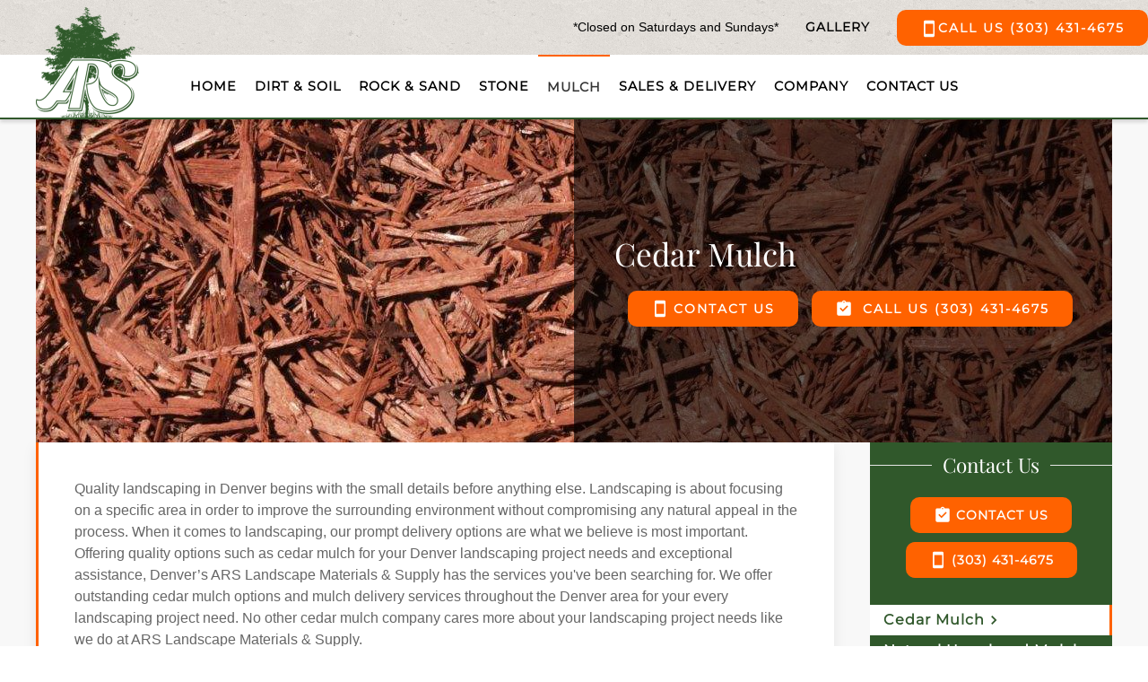

--- FILE ---
content_type: text/html; charset=UTF-8
request_url: https://www.arslandscapematerialsandsupply.com/mulch/cedar-mulch/
body_size: 10937
content:
<!DOCTYPE html>
<html lang="en-US">
<head>
    <meta charset="UTF-8">
    <meta http-equiv="X-UA-Compatible" content="IE=edge">
    <meta name="viewport" content="width=device-width, initial-scale=1">
    <link rel="shortcut icon" href="/wp-content/uploads/2022/09/ars-logo-no-tagline-015e65d5.png">
    <link rel="apple-touch-icon" href="/wp-content/themes/yootheme/vendor/yootheme/theme-wordpress/assets/images/apple-touch-icon.png">
        <meta name='robots' content='index, follow, max-image-preview:large, max-snippet:-1, max-video-preview:-1' />

	<!-- This site is optimized with the Yoast SEO plugin v24.5 - https://yoast.com/wordpress/plugins/seo/ -->
	<title>Cedar Mulch | Mulch | Landscape Supply | ARS Landscape Materials &amp; Supply</title>
	<meta name="description" content="Cedar Mulch | Quality landscaping in Denver begins with the small details before anything else. Landscaping is about focusing on a specific area in order to improve the" />
	<link rel="canonical" href="https://www.arslandscapematerialsandsupply.com/mulch/cedar-mulch/" />
	<meta property="og:locale" content="en_US" />
	<meta property="og:type" content="article" />
	<meta property="og:title" content="Cedar Mulch | Mulch | Landscape Supply | ARS Landscape Materials &amp; Supply" />
	<meta property="og:description" content="Cedar Mulch | Quality landscaping in Denver begins with the small details before anything else. Landscaping is about focusing on a specific area in order to improve the" />
	<meta property="og:url" content="https://www.arslandscapematerialsandsupply.com/mulch/cedar-mulch/" />
	<meta property="og:site_name" content="ARS Landscape Materials &amp; Supply" />
	<meta property="article:modified_time" content="2025-08-21T20:24:38+00:00" />
	<meta property="og:image" content="https://www.arslandscapematerialsandsupply.com/wp-content/uploads/2022/09/17857734_l-ebe29cd8.jpg" />
	<meta property="og:image:width" content="1200" />
	<meta property="og:image:height" content="500" />
	<meta property="og:image:type" content="image/jpeg" />
	<meta name="twitter:card" content="summary_large_image" />
	<meta name="twitter:label1" content="Est. reading time" />
	<meta name="twitter:data1" content="2 minutes" />
	<script type="application/ld+json" class="yoast-schema-graph">{"@context":"https://schema.org","@graph":[{"@type":"WebPage","@id":"https://www.arslandscapematerialsandsupply.com/mulch/cedar-mulch/","url":"https://www.arslandscapematerialsandsupply.com/mulch/cedar-mulch/","name":"Cedar Mulch | Mulch | Landscape Supply | ARS Landscape Materials &amp; Supply","isPartOf":{"@id":"https://www.arslandscapematerialsandsupply.com/#website"},"primaryImageOfPage":{"@id":"https://www.arslandscapematerialsandsupply.com/mulch/cedar-mulch/#primaryimage"},"image":{"@id":"https://www.arslandscapematerialsandsupply.com/mulch/cedar-mulch/#primaryimage"},"thumbnailUrl":"https://www.arslandscapematerialsandsupply.com/wp-content/uploads/2022/09/17857734_l-ebe29cd8.jpg","datePublished":"2022-09-15T21:50:10+00:00","dateModified":"2025-08-21T20:24:38+00:00","description":"Cedar Mulch | Quality landscaping in Denver begins with the small details before anything else. Landscaping is about focusing on a specific area in order to improve the","breadcrumb":{"@id":"https://www.arslandscapematerialsandsupply.com/mulch/cedar-mulch/#breadcrumb"},"inLanguage":"en-US","potentialAction":[{"@type":"ReadAction","target":["https://www.arslandscapematerialsandsupply.com/mulch/cedar-mulch/"]}]},{"@type":"ImageObject","inLanguage":"en-US","@id":"https://www.arslandscapematerialsandsupply.com/mulch/cedar-mulch/#primaryimage","url":"https://www.arslandscapematerialsandsupply.com/wp-content/uploads/2022/09/17857734_l-ebe29cd8.jpg","contentUrl":"https://www.arslandscapematerialsandsupply.com/wp-content/uploads/2022/09/17857734_l-ebe29cd8.jpg","width":1200,"height":500},{"@type":"BreadcrumbList","@id":"https://www.arslandscapematerialsandsupply.com/mulch/cedar-mulch/#breadcrumb","itemListElement":[{"@type":"ListItem","position":1,"name":"Home","item":"https://www.arslandscapematerialsandsupply.com/"},{"@type":"ListItem","position":2,"name":"Mulch","item":"https://www.arslandscapematerialsandsupply.com/mulch/"},{"@type":"ListItem","position":3,"name":"Cedar Mulch"}]},{"@type":"WebSite","@id":"https://www.arslandscapematerialsandsupply.com/#website","url":"https://www.arslandscapematerialsandsupply.com/","name":"ARS Landscape Materials &amp; Supply","description":"Landscape Supply","potentialAction":[{"@type":"SearchAction","target":{"@type":"EntryPoint","urlTemplate":"https://www.arslandscapematerialsandsupply.com/?s={search_term_string}"},"query-input":{"@type":"PropertyValueSpecification","valueRequired":true,"valueName":"search_term_string"}}],"inLanguage":"en-US"}]}</script>
	<!-- / Yoast SEO plugin. -->


<script type="text/javascript">
/* <![CDATA[ */
window._wpemojiSettings = {"baseUrl":"https:\/\/s.w.org\/images\/core\/emoji\/15.0.3\/72x72\/","ext":".png","svgUrl":"https:\/\/s.w.org\/images\/core\/emoji\/15.0.3\/svg\/","svgExt":".svg","source":{"concatemoji":"https:\/\/www.arslandscapematerialsandsupply.com\/wp-includes\/js\/wp-emoji-release.min.js?ver=6.5.7"}};
/*! This file is auto-generated */
!function(i,n){var o,s,e;function c(e){try{var t={supportTests:e,timestamp:(new Date).valueOf()};sessionStorage.setItem(o,JSON.stringify(t))}catch(e){}}function p(e,t,n){e.clearRect(0,0,e.canvas.width,e.canvas.height),e.fillText(t,0,0);var t=new Uint32Array(e.getImageData(0,0,e.canvas.width,e.canvas.height).data),r=(e.clearRect(0,0,e.canvas.width,e.canvas.height),e.fillText(n,0,0),new Uint32Array(e.getImageData(0,0,e.canvas.width,e.canvas.height).data));return t.every(function(e,t){return e===r[t]})}function u(e,t,n){switch(t){case"flag":return n(e,"\ud83c\udff3\ufe0f\u200d\u26a7\ufe0f","\ud83c\udff3\ufe0f\u200b\u26a7\ufe0f")?!1:!n(e,"\ud83c\uddfa\ud83c\uddf3","\ud83c\uddfa\u200b\ud83c\uddf3")&&!n(e,"\ud83c\udff4\udb40\udc67\udb40\udc62\udb40\udc65\udb40\udc6e\udb40\udc67\udb40\udc7f","\ud83c\udff4\u200b\udb40\udc67\u200b\udb40\udc62\u200b\udb40\udc65\u200b\udb40\udc6e\u200b\udb40\udc67\u200b\udb40\udc7f");case"emoji":return!n(e,"\ud83d\udc26\u200d\u2b1b","\ud83d\udc26\u200b\u2b1b")}return!1}function f(e,t,n){var r="undefined"!=typeof WorkerGlobalScope&&self instanceof WorkerGlobalScope?new OffscreenCanvas(300,150):i.createElement("canvas"),a=r.getContext("2d",{willReadFrequently:!0}),o=(a.textBaseline="top",a.font="600 32px Arial",{});return e.forEach(function(e){o[e]=t(a,e,n)}),o}function t(e){var t=i.createElement("script");t.src=e,t.defer=!0,i.head.appendChild(t)}"undefined"!=typeof Promise&&(o="wpEmojiSettingsSupports",s=["flag","emoji"],n.supports={everything:!0,everythingExceptFlag:!0},e=new Promise(function(e){i.addEventListener("DOMContentLoaded",e,{once:!0})}),new Promise(function(t){var n=function(){try{var e=JSON.parse(sessionStorage.getItem(o));if("object"==typeof e&&"number"==typeof e.timestamp&&(new Date).valueOf()<e.timestamp+604800&&"object"==typeof e.supportTests)return e.supportTests}catch(e){}return null}();if(!n){if("undefined"!=typeof Worker&&"undefined"!=typeof OffscreenCanvas&&"undefined"!=typeof URL&&URL.createObjectURL&&"undefined"!=typeof Blob)try{var e="postMessage("+f.toString()+"("+[JSON.stringify(s),u.toString(),p.toString()].join(",")+"));",r=new Blob([e],{type:"text/javascript"}),a=new Worker(URL.createObjectURL(r),{name:"wpTestEmojiSupports"});return void(a.onmessage=function(e){c(n=e.data),a.terminate(),t(n)})}catch(e){}c(n=f(s,u,p))}t(n)}).then(function(e){for(var t in e)n.supports[t]=e[t],n.supports.everything=n.supports.everything&&n.supports[t],"flag"!==t&&(n.supports.everythingExceptFlag=n.supports.everythingExceptFlag&&n.supports[t]);n.supports.everythingExceptFlag=n.supports.everythingExceptFlag&&!n.supports.flag,n.DOMReady=!1,n.readyCallback=function(){n.DOMReady=!0}}).then(function(){return e}).then(function(){var e;n.supports.everything||(n.readyCallback(),(e=n.source||{}).concatemoji?t(e.concatemoji):e.wpemoji&&e.twemoji&&(t(e.twemoji),t(e.wpemoji)))}))}((window,document),window._wpemojiSettings);
/* ]]> */
</script>
<style id='wp-emoji-styles-inline-css' type='text/css'>

	img.wp-smiley, img.emoji {
		display: inline !important;
		border: none !important;
		box-shadow: none !important;
		height: 1em !important;
		width: 1em !important;
		margin: 0 0.07em !important;
		vertical-align: -0.1em !important;
		background: none !important;
		padding: 0 !important;
	}
</style>
<style id='classic-theme-styles-inline-css' type='text/css'>
/*! This file is auto-generated */
.wp-block-button__link{color:#fff;background-color:#32373c;border-radius:9999px;box-shadow:none;text-decoration:none;padding:calc(.667em + 2px) calc(1.333em + 2px);font-size:1.125em}.wp-block-file__button{background:#32373c;color:#fff;text-decoration:none}
</style>
<style id='global-styles-inline-css' type='text/css'>
body{--wp--preset--color--black: #000000;--wp--preset--color--cyan-bluish-gray: #abb8c3;--wp--preset--color--white: #ffffff;--wp--preset--color--pale-pink: #f78da7;--wp--preset--color--vivid-red: #cf2e2e;--wp--preset--color--luminous-vivid-orange: #ff6900;--wp--preset--color--luminous-vivid-amber: #fcb900;--wp--preset--color--light-green-cyan: #7bdcb5;--wp--preset--color--vivid-green-cyan: #00d084;--wp--preset--color--pale-cyan-blue: #8ed1fc;--wp--preset--color--vivid-cyan-blue: #0693e3;--wp--preset--color--vivid-purple: #9b51e0;--wp--preset--gradient--vivid-cyan-blue-to-vivid-purple: linear-gradient(135deg,rgba(6,147,227,1) 0%,rgb(155,81,224) 100%);--wp--preset--gradient--light-green-cyan-to-vivid-green-cyan: linear-gradient(135deg,rgb(122,220,180) 0%,rgb(0,208,130) 100%);--wp--preset--gradient--luminous-vivid-amber-to-luminous-vivid-orange: linear-gradient(135deg,rgba(252,185,0,1) 0%,rgba(255,105,0,1) 100%);--wp--preset--gradient--luminous-vivid-orange-to-vivid-red: linear-gradient(135deg,rgba(255,105,0,1) 0%,rgb(207,46,46) 100%);--wp--preset--gradient--very-light-gray-to-cyan-bluish-gray: linear-gradient(135deg,rgb(238,238,238) 0%,rgb(169,184,195) 100%);--wp--preset--gradient--cool-to-warm-spectrum: linear-gradient(135deg,rgb(74,234,220) 0%,rgb(151,120,209) 20%,rgb(207,42,186) 40%,rgb(238,44,130) 60%,rgb(251,105,98) 80%,rgb(254,248,76) 100%);--wp--preset--gradient--blush-light-purple: linear-gradient(135deg,rgb(255,206,236) 0%,rgb(152,150,240) 100%);--wp--preset--gradient--blush-bordeaux: linear-gradient(135deg,rgb(254,205,165) 0%,rgb(254,45,45) 50%,rgb(107,0,62) 100%);--wp--preset--gradient--luminous-dusk: linear-gradient(135deg,rgb(255,203,112) 0%,rgb(199,81,192) 50%,rgb(65,88,208) 100%);--wp--preset--gradient--pale-ocean: linear-gradient(135deg,rgb(255,245,203) 0%,rgb(182,227,212) 50%,rgb(51,167,181) 100%);--wp--preset--gradient--electric-grass: linear-gradient(135deg,rgb(202,248,128) 0%,rgb(113,206,126) 100%);--wp--preset--gradient--midnight: linear-gradient(135deg,rgb(2,3,129) 0%,rgb(40,116,252) 100%);--wp--preset--font-size--small: 13px;--wp--preset--font-size--medium: 20px;--wp--preset--font-size--large: 36px;--wp--preset--font-size--x-large: 42px;--wp--preset--spacing--20: 0.44rem;--wp--preset--spacing--30: 0.67rem;--wp--preset--spacing--40: 1rem;--wp--preset--spacing--50: 1.5rem;--wp--preset--spacing--60: 2.25rem;--wp--preset--spacing--70: 3.38rem;--wp--preset--spacing--80: 5.06rem;--wp--preset--shadow--natural: 6px 6px 9px rgba(0, 0, 0, 0.2);--wp--preset--shadow--deep: 12px 12px 50px rgba(0, 0, 0, 0.4);--wp--preset--shadow--sharp: 6px 6px 0px rgba(0, 0, 0, 0.2);--wp--preset--shadow--outlined: 6px 6px 0px -3px rgba(255, 255, 255, 1), 6px 6px rgba(0, 0, 0, 1);--wp--preset--shadow--crisp: 6px 6px 0px rgba(0, 0, 0, 1);}:where(.is-layout-flex){gap: 0.5em;}:where(.is-layout-grid){gap: 0.5em;}body .is-layout-flex{display: flex;}body .is-layout-flex{flex-wrap: wrap;align-items: center;}body .is-layout-flex > *{margin: 0;}body .is-layout-grid{display: grid;}body .is-layout-grid > *{margin: 0;}:where(.wp-block-columns.is-layout-flex){gap: 2em;}:where(.wp-block-columns.is-layout-grid){gap: 2em;}:where(.wp-block-post-template.is-layout-flex){gap: 1.25em;}:where(.wp-block-post-template.is-layout-grid){gap: 1.25em;}.has-black-color{color: var(--wp--preset--color--black) !important;}.has-cyan-bluish-gray-color{color: var(--wp--preset--color--cyan-bluish-gray) !important;}.has-white-color{color: var(--wp--preset--color--white) !important;}.has-pale-pink-color{color: var(--wp--preset--color--pale-pink) !important;}.has-vivid-red-color{color: var(--wp--preset--color--vivid-red) !important;}.has-luminous-vivid-orange-color{color: var(--wp--preset--color--luminous-vivid-orange) !important;}.has-luminous-vivid-amber-color{color: var(--wp--preset--color--luminous-vivid-amber) !important;}.has-light-green-cyan-color{color: var(--wp--preset--color--light-green-cyan) !important;}.has-vivid-green-cyan-color{color: var(--wp--preset--color--vivid-green-cyan) !important;}.has-pale-cyan-blue-color{color: var(--wp--preset--color--pale-cyan-blue) !important;}.has-vivid-cyan-blue-color{color: var(--wp--preset--color--vivid-cyan-blue) !important;}.has-vivid-purple-color{color: var(--wp--preset--color--vivid-purple) !important;}.has-black-background-color{background-color: var(--wp--preset--color--black) !important;}.has-cyan-bluish-gray-background-color{background-color: var(--wp--preset--color--cyan-bluish-gray) !important;}.has-white-background-color{background-color: var(--wp--preset--color--white) !important;}.has-pale-pink-background-color{background-color: var(--wp--preset--color--pale-pink) !important;}.has-vivid-red-background-color{background-color: var(--wp--preset--color--vivid-red) !important;}.has-luminous-vivid-orange-background-color{background-color: var(--wp--preset--color--luminous-vivid-orange) !important;}.has-luminous-vivid-amber-background-color{background-color: var(--wp--preset--color--luminous-vivid-amber) !important;}.has-light-green-cyan-background-color{background-color: var(--wp--preset--color--light-green-cyan) !important;}.has-vivid-green-cyan-background-color{background-color: var(--wp--preset--color--vivid-green-cyan) !important;}.has-pale-cyan-blue-background-color{background-color: var(--wp--preset--color--pale-cyan-blue) !important;}.has-vivid-cyan-blue-background-color{background-color: var(--wp--preset--color--vivid-cyan-blue) !important;}.has-vivid-purple-background-color{background-color: var(--wp--preset--color--vivid-purple) !important;}.has-black-border-color{border-color: var(--wp--preset--color--black) !important;}.has-cyan-bluish-gray-border-color{border-color: var(--wp--preset--color--cyan-bluish-gray) !important;}.has-white-border-color{border-color: var(--wp--preset--color--white) !important;}.has-pale-pink-border-color{border-color: var(--wp--preset--color--pale-pink) !important;}.has-vivid-red-border-color{border-color: var(--wp--preset--color--vivid-red) !important;}.has-luminous-vivid-orange-border-color{border-color: var(--wp--preset--color--luminous-vivid-orange) !important;}.has-luminous-vivid-amber-border-color{border-color: var(--wp--preset--color--luminous-vivid-amber) !important;}.has-light-green-cyan-border-color{border-color: var(--wp--preset--color--light-green-cyan) !important;}.has-vivid-green-cyan-border-color{border-color: var(--wp--preset--color--vivid-green-cyan) !important;}.has-pale-cyan-blue-border-color{border-color: var(--wp--preset--color--pale-cyan-blue) !important;}.has-vivid-cyan-blue-border-color{border-color: var(--wp--preset--color--vivid-cyan-blue) !important;}.has-vivid-purple-border-color{border-color: var(--wp--preset--color--vivid-purple) !important;}.has-vivid-cyan-blue-to-vivid-purple-gradient-background{background: var(--wp--preset--gradient--vivid-cyan-blue-to-vivid-purple) !important;}.has-light-green-cyan-to-vivid-green-cyan-gradient-background{background: var(--wp--preset--gradient--light-green-cyan-to-vivid-green-cyan) !important;}.has-luminous-vivid-amber-to-luminous-vivid-orange-gradient-background{background: var(--wp--preset--gradient--luminous-vivid-amber-to-luminous-vivid-orange) !important;}.has-luminous-vivid-orange-to-vivid-red-gradient-background{background: var(--wp--preset--gradient--luminous-vivid-orange-to-vivid-red) !important;}.has-very-light-gray-to-cyan-bluish-gray-gradient-background{background: var(--wp--preset--gradient--very-light-gray-to-cyan-bluish-gray) !important;}.has-cool-to-warm-spectrum-gradient-background{background: var(--wp--preset--gradient--cool-to-warm-spectrum) !important;}.has-blush-light-purple-gradient-background{background: var(--wp--preset--gradient--blush-light-purple) !important;}.has-blush-bordeaux-gradient-background{background: var(--wp--preset--gradient--blush-bordeaux) !important;}.has-luminous-dusk-gradient-background{background: var(--wp--preset--gradient--luminous-dusk) !important;}.has-pale-ocean-gradient-background{background: var(--wp--preset--gradient--pale-ocean) !important;}.has-electric-grass-gradient-background{background: var(--wp--preset--gradient--electric-grass) !important;}.has-midnight-gradient-background{background: var(--wp--preset--gradient--midnight) !important;}.has-small-font-size{font-size: var(--wp--preset--font-size--small) !important;}.has-medium-font-size{font-size: var(--wp--preset--font-size--medium) !important;}.has-large-font-size{font-size: var(--wp--preset--font-size--large) !important;}.has-x-large-font-size{font-size: var(--wp--preset--font-size--x-large) !important;}
.wp-block-navigation a:where(:not(.wp-element-button)){color: inherit;}
:where(.wp-block-post-template.is-layout-flex){gap: 1.25em;}:where(.wp-block-post-template.is-layout-grid){gap: 1.25em;}
:where(.wp-block-columns.is-layout-flex){gap: 2em;}:where(.wp-block-columns.is-layout-grid){gap: 2em;}
.wp-block-pullquote{font-size: 1.5em;line-height: 1.6;}
</style>
<link href="https://www.arslandscapematerialsandsupply.com/wp-content/themes/yootheme_child/css/theme.1.css?ver=1714598757" rel="stylesheet">
<link href="https://www.arslandscapematerialsandsupply.com/wp-content/themes/yootheme/css/theme.update.css?ver=2.7.24" rel="stylesheet">
<link href="https://www.arslandscapematerialsandsupply.com/wp-content/themes/yootheme_child/css/custom.css?ver=2.7.24" rel="stylesheet">
<meta name="generator" content="WordPress 6.5.7" />
<link rel='shortlink' href='https://www.arslandscapematerialsandsupply.com/?p=570' />


<!-- OPTIMIZED USING NATIVERANK SEO PLUGIN  |  https://nativerank.com -->

            <script type="application/ld+json">{"@context":"http:\/\/schema.org","@type":"GardenStore","name":"ARS Landscape Materials and Supplies","@id":"https:\/\/www.arslandscapematerialsandsupply.com\/#GardenStore","url":"https:\/\/www.arslandscapematerialsandsupply.com","logo":["http:\/\/18.219.96.132\/master\/"],"image":[""],"description":"ARS Landscape Materials & Supply provides and delivers quality landscape supply to the Denver area. If you're looking for a great selection of landscaping materials, we\u2019re Denver\u2019s leading landscape supply company.","telephone":"+13034314675","address":{"@type":"PostalAddress","addressLocality":"Arvada","addressRegion":"CO","postalCode":"80007","streetAddress":"9470 Indiana Street"},"priceRange":"$$","contactPoint":{"@type":"ContactPoint","telephone":"+13034314675","contactType":"Customer Service"},"openingHoursSpecification":[{"@type":"OpeningHoursSpecification","dayOfWeek":["Monday","Tuesday","Wednesday","Thursday","Friday"],"opens":"08:00","closes":"17:00"}]}</script>
            
<!-- / NATIVERANK -->

<script type="application/ld+json">
				{
					"@context": "http://schema.org",
					"@graph": [
						{"@type": "SiteNavigationElement","name": "Home","url": "https://www.arslandscapematerialsandsupply.com/"},{"@type": "SiteNavigationElement","name": "Dirt &#038; Soil","url": "https://www.arslandscapematerialsandsupply.com/dirt-soil/"},{"@type": "SiteNavigationElement","name": "Fill Dirt","url": "https://www.arslandscapematerialsandsupply.com/dirt-soil/fill-dirt/"},{"@type": "SiteNavigationElement","name": "Compost","url": "https://www.arslandscapematerialsandsupply.com/dirt-soil/compost/"},{"@type": "SiteNavigationElement","name": "Garden Mix","url": "https://www.arslandscapematerialsandsupply.com/dirt-soil/garden-mix/"},{"@type": "SiteNavigationElement","name": "Planter’s Mix","url": "https://www.arslandscapematerialsandsupply.com/dirt-soil/planters-mix/"},{"@type": "SiteNavigationElement","name": "Rock &#038; Sand","url": "https://www.arslandscapematerialsandsupply.com/rock-sand/"},{"@type": "SiteNavigationElement","name": "River Rock","url": "https://www.arslandscapematerialsandsupply.com/rock-sand/river-rock/"},{"@type": "SiteNavigationElement","name": "Black Stone Crusher Fines","url": "https://www.arslandscapematerialsandsupply.com/rock-sand/black-stone-crusher-fines/"},{"@type": "SiteNavigationElement","name": "Sand","url": "https://www.arslandscapematerialsandsupply.com/rock-sand/sand/"},{"@type": "SiteNavigationElement","name": "Stone","url": "https://www.arslandscapematerialsandsupply.com/stone/"},{"@type": "SiteNavigationElement","name": "Multi-Color Cobble Stone","url": "https://www.arslandscapematerialsandsupply.com/stone/multi-color-cobble-stone/"},{"@type": "SiteNavigationElement","name": "1 ½” and ¾” Mountain Stone","url": "https://www.arslandscapematerialsandsupply.com/stone/1-%c2%bd-and-%c2%be-mountain-stone/"},{"@type": "SiteNavigationElement","name": "Granite Road Base","url": "https://www.arslandscapematerialsandsupply.com/stone/granite-road-base/"},{"@type": "SiteNavigationElement","name": "Mulch","url": "https://www.arslandscapematerialsandsupply.com/mulch/"},{"@type": "SiteNavigationElement","name": "Cedar Mulch","url": "https://www.arslandscapematerialsandsupply.com/mulch/cedar-mulch/"},{"@type": "SiteNavigationElement","name": "Natural Uncolored Mulch","url": "https://www.arslandscapematerialsandsupply.com/mulch/natural-uncolored-mulch/"},{"@type": "SiteNavigationElement","name": "Black Mulch","url": "https://www.arslandscapematerialsandsupply.com/mulch/black-mulch/"},{"@type": "SiteNavigationElement","name": "Red Mulch","url": "https://www.arslandscapematerialsandsupply.com/mulch/red-mulch/"},{"@type": "SiteNavigationElement","name": "Brown Mulch","url": "https://www.arslandscapematerialsandsupply.com/mulch/brown-mulch/"},{"@type": "SiteNavigationElement","name": "Sales &#038; Delivery","url": "https://www.arslandscapematerialsandsupply.com/sales-delivery/"},{"@type": "SiteNavigationElement","name": "Price List","url": "https://www.arslandscapematerialsandsupply.com/sales-delivery/price-list/"},{"@type": "SiteNavigationElement","name": "Materials Calculator","url": "https://www.arslandscapematerialsandsupply.com/sales-delivery/landscape-materials-calculator/"},{"@type": "SiteNavigationElement","name": "Company","url": "#"},{"@type": "SiteNavigationElement","name": "About Us","url": "https://www.arslandscapematerialsandsupply.com/about-us/"},{"@type": "SiteNavigationElement","name": "Blog","url": "https://www.arslandscapematerialsandsupply.com/blog/"},{"@type": "SiteNavigationElement","name": "Gallery","url": "https://www.arslandscapematerialsandsupply.com/gallery/"},{"@type": "SiteNavigationElement","name": "Testimonials","url": "https://www.arslandscapematerialsandsupply.com/testimonials/"},{"@type": "SiteNavigationElement","name": "Serving Denver Metro","url": "https://www.arslandscapematerialsandsupply.com/serving-denver-metro/"},{"@type": "SiteNavigationElement","name": "Contact Us","url": "https://www.arslandscapematerialsandsupply.com/contact-us/"}
					]
				}
			</script>
<script src="https://www.arslandscapematerialsandsupply.com/wp-content/themes/yootheme/vendor/assets/uikit/dist/js/uikit.min.js?ver=2.7.24"></script>
<script src="https://www.arslandscapematerialsandsupply.com/wp-content/themes/yootheme/vendor/assets/uikit/dist/js/uikit-icons.min.js?ver=2.7.24"></script>
<script src="https://www.arslandscapematerialsandsupply.com/wp-content/themes/yootheme/js/theme.js?ver=2.7.24"></script>
<script>var $theme = {};</script>
<script src="https://www.arslandscapematerialsandsupply.com/wp-content/themes/yootheme_child/js/custom.js?ver=2.7.24"></script>
		<style type="text/css" id="wp-custom-css">
			#popup-main h2 {
	color: #30582B;
}

#popup-main .uk-h4 {
	margin-top: 10px;
	margin-bottom: 0;
}

#popup-main .uk-card {
	border: 1px solid #ff6200;
}

#popup-main .uk-card .uk-text-small {
	padding-bottom: 10px;
	border-bottom: 1px solid #e5e5e5
}		</style>
		</head>
<body class="page-template page-template-nr-template page-template-nr-template-php page page-id-570 page-child parent-pageid-569 ">
    
    <div class="tm-page">

                    
<div class="tm-header-mobile uk-hidden@m">


    <div class="uk-navbar-container">
        <nav uk-navbar="container: .tm-header-mobile">

                        <div class="uk-navbar-left">

                                    
<a href="https://www.arslandscapematerialsandsupply.com" class="uk-navbar-item uk-logo">
    <img alt src="/wp-content/themes/yootheme/cache/ars-logo-no-tagline-015e65d5-43dd0917.png" srcset="/wp-content/themes/yootheme/cache/ars-logo-no-tagline-015e65d5-43dd0917.png 115w" sizes="(min-width: 115px) 115px" data-width="115" data-height="125"></a>
                                            
<div class="uk-navbar-item widget widget_custom_html" id="custom_html-8">

    
    <div class="textwidget custom-html-widget"><div>
	<p class="uk-text-center">*Closed on Saturdays and Sundays*</p>
</div></div>
</div>
                                    
                
                
            </div>
            
            
                        <div class="uk-navbar-right">

                
                                <a class="uk-navbar-toggle" href="#tm-mobile" uk-toggle="animation: true">
                                        <div uk-navbar-toggle-icon></div>
                </a>
                
                
            </div>
            
        </nav>
    </div>

    
                <div class="uk-position-relative tm-header-mobile-slide">
        
        <div id="tm-mobile" class="uk-position-top" hidden>
            <div class="uk-background-default uk-padding">

                
<div class="uk-child-width-1-1" uk-grid>    <div>
<div class="uk-panel">

    
    
<ul class="uk-nav uk-nav-default uk-nav-parent-icon uk-nav-accordion" uk-nav="targets: &gt; .js-accordion">
    
	<li class="menu-item menu-item-type-post_type menu-item-object-page menu-item-home"><a href="https://www.arslandscapematerialsandsupply.com/"> Home</a></li>
	<li class="menu-item menu-item-type-post_type menu-item-object-page menu-item-has-children uk-parent"><a href="https://www.arslandscapematerialsandsupply.com/dirt-soil/"> Dirt &#038; Soil</a>
	<ul class="uk-nav-sub">

		<li class="menu-item menu-item-type-post_type menu-item-object-page"><a href="https://www.arslandscapematerialsandsupply.com/dirt-soil/fill-dirt/"> Fill Dirt</a></li>
		<li class="menu-item menu-item-type-post_type menu-item-object-page"><a href="https://www.arslandscapematerialsandsupply.com/dirt-soil/compost/"> Compost</a></li>
		<li class="menu-item menu-item-type-post_type menu-item-object-page"><a href="https://www.arslandscapematerialsandsupply.com/dirt-soil/garden-mix/"> Garden Mix</a></li>
		<li class="menu-item menu-item-type-post_type menu-item-object-page"><a href="https://www.arslandscapematerialsandsupply.com/dirt-soil/planters-mix/"> Planter’s Mix</a></li></ul></li>
	<li class="menu-item menu-item-type-post_type menu-item-object-page menu-item-has-children uk-parent"><a href="https://www.arslandscapematerialsandsupply.com/rock-sand/"> Rock &#038; Sand</a>
	<ul class="uk-nav-sub">

		<li class="menu-item menu-item-type-post_type menu-item-object-page"><a href="https://www.arslandscapematerialsandsupply.com/rock-sand/river-rock/"> River Rock</a></li>
		<li class="menu-item menu-item-type-post_type menu-item-object-page"><a href="https://www.arslandscapematerialsandsupply.com/rock-sand/black-stone-crusher-fines/"> Black Stone Crusher Fines</a></li>
		<li class="menu-item menu-item-type-post_type menu-item-object-page"><a href="https://www.arslandscapematerialsandsupply.com/rock-sand/sand/"> Sand</a></li></ul></li>
	<li class="menu-item menu-item-type-post_type menu-item-object-page menu-item-has-children uk-parent"><a href="https://www.arslandscapematerialsandsupply.com/stone/"> Stone</a>
	<ul class="uk-nav-sub">

		<li class="menu-item menu-item-type-post_type menu-item-object-page"><a href="https://www.arslandscapematerialsandsupply.com/stone/multi-color-cobble-stone/"> Multi-Color Cobble Stone</a></li>
		<li class="menu-item menu-item-type-post_type menu-item-object-page"><a href="https://www.arslandscapematerialsandsupply.com/stone/1-%c2%bd-and-%c2%be-mountain-stone/"> 1 ½” and ¾” Mountain Stone</a></li>
		<li class="menu-item menu-item-type-post_type menu-item-object-page"><a href="https://www.arslandscapematerialsandsupply.com/stone/granite-road-base/"> Granite Road Base</a></li></ul></li>
	<li class="menu-item menu-item-type-post_type menu-item-object-page current-page-ancestor current-menu-ancestor current-menu-parent current_page_parent current_page_ancestor menu-item-has-children uk-active uk-parent"><a href="https://www.arslandscapematerialsandsupply.com/mulch/"> Mulch</a>
	<ul class="uk-nav-sub">

		<li class="menu-item menu-item-type-post_type menu-item-object-page current-menu-item page_item page-item-570 current_page_item uk-active"><a href="https://www.arslandscapematerialsandsupply.com/mulch/cedar-mulch/"> Cedar Mulch</a></li>
		<li class="menu-item menu-item-type-post_type menu-item-object-page"><a href="https://www.arslandscapematerialsandsupply.com/mulch/natural-uncolored-mulch/"> Natural Uncolored Mulch</a></li>
		<li class="menu-item menu-item-type-post_type menu-item-object-page"><a href="https://www.arslandscapematerialsandsupply.com/mulch/black-mulch/"> Black Mulch</a></li>
		<li class="menu-item menu-item-type-post_type menu-item-object-page"><a href="https://www.arslandscapematerialsandsupply.com/mulch/red-mulch/"> Red Mulch</a></li>
		<li class="menu-item menu-item-type-post_type menu-item-object-page"><a href="https://www.arslandscapematerialsandsupply.com/mulch/brown-mulch/"> Brown Mulch</a></li></ul></li>
	<li class="menu-item menu-item-type-post_type menu-item-object-page menu-item-has-children uk-parent"><a href="https://www.arslandscapematerialsandsupply.com/sales-delivery/"> Sales &#038; Delivery</a>
	<ul class="uk-nav-sub">

		<li class="menu-item menu-item-type-post_type menu-item-object-page"><a href="https://www.arslandscapematerialsandsupply.com/sales-delivery/price-list/"> Price List</a></li>
		<li class="menu-item menu-item-type-post_type menu-item-object-page"><a href="https://www.arslandscapematerialsandsupply.com/sales-delivery/landscape-materials-calculator/"> Materials Calculator</a></li></ul></li>
	<li class="menu-item menu-item-type-custom menu-item-object-custom menu-item-has-children js-accordion uk-parent"><a href> Company</a>
	<ul class="uk-nav-sub">

		<li class="menu-item menu-item-type-post_type menu-item-object-page"><a href="https://www.arslandscapematerialsandsupply.com/about-us/"> About Us</a></li>
		<li class="menu-item menu-item-type-post_type menu-item-object-page"><a href="https://www.arslandscapematerialsandsupply.com/blog/"> Blog</a></li>
		<li class="menu-item menu-item-type-post_type menu-item-object-page"><a href="https://www.arslandscapematerialsandsupply.com/gallery/"> Gallery</a></li>
		<li class="menu-item menu-item-type-post_type menu-item-object-page"><a href="https://www.arslandscapematerialsandsupply.com/testimonials/"> Testimonials</a></li>
		<li class="menu-item menu-item-type-post_type menu-item-object-page"><a href="https://www.arslandscapematerialsandsupply.com/serving-denver-metro/"> Serving Denver Metro</a></li></ul></li>
	<li class="menu-item menu-item-type-post_type menu-item-object-page"><a href="https://www.arslandscapematerialsandsupply.com/contact-us/"> Contact Us</a></li></ul>

</div>
</div></div>
            </div>
        </div>

                </div>
        
    


</div>


<div class="tm-toolbar tm-toolbar-default uk-visible@m">
    <div class="uk-container uk-flex uk-flex-middle">

        
                <div class="uk-margin-auto-left">
            <div class="uk-grid-medium uk-child-width-auto uk-flex-middle" uk-grid="margin: uk-margin-small-top">
                <div>
<div class="uk-panel widget widget_custom_html" id="custom_html-3">

    
    <div class="textwidget custom-html-widget"><p style="color: black; margin: 10px 0px">
	*Closed on Saturdays and Sundays*
</p></div>
</div>
</div><div>
<div class="uk-panel widget widget_custom_html" id="custom_html-4">

    
    <div class="textwidget custom-html-widget"><a href="https://arslandscapematerialsandsupply.kinsta.cloud/gallery" class="galleryLink ">GALLERY</a></div>
</div>
</div><div>
<div class="uk-panel widget widget_custom_html" id="custom_html-5">

    
    <div class="textwidget custom-html-widget"><a class="uk-button uk-button-primary" href="tel:+13034314675" style="color: white;">
	<span class="uk-icon" uk-icon="icon: smartphone"></span>CALL US (303) 431-4675
</a></div>
</div>
</div>            </div>
        </div>
        
    </div>
</div>

<div class="tm-header uk-visible@m" uk-header>



    
        <div class="uk-navbar-container">

            <div class="uk-container uk-container-large">
                <nav class="uk-navbar" uk-navbar="{&quot;align&quot;:&quot;left&quot;,&quot;boundary&quot;:&quot;.tm-header .uk-navbar-container&quot;,&quot;container&quot;:&quot;.tm-header&quot;}">

                                        <div class="uk-navbar-left">

                                                    
<a href="https://www.arslandscapematerialsandsupply.com" class="uk-navbar-item uk-logo">
    <img alt src="/wp-content/themes/yootheme/cache/ars-logo-no-tagline-015e65d5-43dd0917.png" srcset="/wp-content/themes/yootheme/cache/ars-logo-no-tagline-015e65d5-43dd0917.png 115w" sizes="(min-width: 115px) 115px" data-width="115" data-height="125"></a>
                                                    
                        
                    </div>
                    
                    
                                        <div class="uk-navbar-right">

                                                    
<ul class="uk-navbar-nav">
    
	<li><a href="https://www.arslandscapematerialsandsupply.com/" class=" menu-item menu-item-type-post_type menu-item-object-page menu-item-home">Home</a></li>
	<li class="uk-parent"><a href="https://www.arslandscapematerialsandsupply.com/dirt-soil/" class=" menu-item menu-item-type-post_type menu-item-object-page menu-item-has-children">Dirt &#038; Soil</a>
	<div class="uk-navbar-dropdown"><div class="uk-navbar-dropdown-grid uk-child-width-1-1" uk-grid><div><ul class="uk-nav uk-navbar-dropdown-nav">

		<li><a href="https://www.arslandscapematerialsandsupply.com/dirt-soil/fill-dirt/" class=" menu-item menu-item-type-post_type menu-item-object-page">Fill Dirt</a></li>
		<li><a href="https://www.arslandscapematerialsandsupply.com/dirt-soil/compost/" class=" menu-item menu-item-type-post_type menu-item-object-page">Compost</a></li>
		<li><a href="https://www.arslandscapematerialsandsupply.com/dirt-soil/garden-mix/" class=" menu-item menu-item-type-post_type menu-item-object-page">Garden Mix</a></li>
		<li><a href="https://www.arslandscapematerialsandsupply.com/dirt-soil/planters-mix/" class=" menu-item menu-item-type-post_type menu-item-object-page">Planter’s Mix</a></li></ul></div></div></div></li>
	<li class="uk-parent"><a href="https://www.arslandscapematerialsandsupply.com/rock-sand/" class=" menu-item menu-item-type-post_type menu-item-object-page menu-item-has-children">Rock &#038; Sand</a>
	<div class="uk-navbar-dropdown"><div class="uk-navbar-dropdown-grid uk-child-width-1-1" uk-grid><div><ul class="uk-nav uk-navbar-dropdown-nav">

		<li><a href="https://www.arslandscapematerialsandsupply.com/rock-sand/river-rock/" class=" menu-item menu-item-type-post_type menu-item-object-page">River Rock</a></li>
		<li><a href="https://www.arslandscapematerialsandsupply.com/rock-sand/black-stone-crusher-fines/" class=" menu-item menu-item-type-post_type menu-item-object-page">Black Stone Crusher Fines</a></li>
		<li><a href="https://www.arslandscapematerialsandsupply.com/rock-sand/sand/" class=" menu-item menu-item-type-post_type menu-item-object-page">Sand</a></li></ul></div></div></div></li>
	<li class="uk-parent"><a href="https://www.arslandscapematerialsandsupply.com/stone/" class=" menu-item menu-item-type-post_type menu-item-object-page menu-item-has-children">Stone</a>
	<div class="uk-navbar-dropdown"><div class="uk-navbar-dropdown-grid uk-child-width-1-1" uk-grid><div><ul class="uk-nav uk-navbar-dropdown-nav">

		<li><a href="https://www.arslandscapematerialsandsupply.com/stone/multi-color-cobble-stone/" class=" menu-item menu-item-type-post_type menu-item-object-page">Multi-Color Cobble Stone</a></li>
		<li><a href="https://www.arslandscapematerialsandsupply.com/stone/1-%c2%bd-and-%c2%be-mountain-stone/" class=" menu-item menu-item-type-post_type menu-item-object-page">1 ½” and ¾” Mountain Stone</a></li>
		<li><a href="https://www.arslandscapematerialsandsupply.com/stone/granite-road-base/" class=" menu-item menu-item-type-post_type menu-item-object-page">Granite Road Base</a></li></ul></div></div></div></li>
	<li class="uk-active uk-parent"><a href="https://www.arslandscapematerialsandsupply.com/mulch/" class=" menu-item menu-item-type-post_type menu-item-object-page current-page-ancestor current-menu-ancestor current-menu-parent current_page_parent current_page_ancestor menu-item-has-children">Mulch</a>
	<div class="uk-navbar-dropdown"><div class="uk-navbar-dropdown-grid uk-child-width-1-1" uk-grid><div><ul class="uk-nav uk-navbar-dropdown-nav">

		<li class="uk-active"><a href="https://www.arslandscapematerialsandsupply.com/mulch/cedar-mulch/" class=" menu-item menu-item-type-post_type menu-item-object-page current-menu-item page_item page-item-570 current_page_item">Cedar Mulch</a></li>
		<li><a href="https://www.arslandscapematerialsandsupply.com/mulch/natural-uncolored-mulch/" class=" menu-item menu-item-type-post_type menu-item-object-page">Natural Uncolored Mulch</a></li>
		<li><a href="https://www.arslandscapematerialsandsupply.com/mulch/black-mulch/" class=" menu-item menu-item-type-post_type menu-item-object-page">Black Mulch</a></li>
		<li><a href="https://www.arslandscapematerialsandsupply.com/mulch/red-mulch/" class=" menu-item menu-item-type-post_type menu-item-object-page">Red Mulch</a></li>
		<li><a href="https://www.arslandscapematerialsandsupply.com/mulch/brown-mulch/" class=" menu-item menu-item-type-post_type menu-item-object-page">Brown Mulch</a></li></ul></div></div></div></li>
	<li class="uk-parent"><a href="https://www.arslandscapematerialsandsupply.com/sales-delivery/" class=" menu-item menu-item-type-post_type menu-item-object-page menu-item-has-children">Sales &#038; Delivery</a>
	<div class="uk-navbar-dropdown"><div class="uk-navbar-dropdown-grid uk-child-width-1-1" uk-grid><div><ul class="uk-nav uk-navbar-dropdown-nav">

		<li><a href="https://www.arslandscapematerialsandsupply.com/sales-delivery/price-list/" class=" menu-item menu-item-type-post_type menu-item-object-page">Price List</a></li>
		<li><a href="https://www.arslandscapematerialsandsupply.com/sales-delivery/landscape-materials-calculator/" class=" menu-item menu-item-type-post_type menu-item-object-page">Materials Calculator</a></li></ul></div></div></div></li>
	<li class="uk-parent"><a class=" menu-item menu-item-type-custom menu-item-object-custom menu-item-has-children" href>Company</a>
	<div class="uk-navbar-dropdown"><div class="uk-navbar-dropdown-grid uk-child-width-1-1" uk-grid><div><ul class="uk-nav uk-navbar-dropdown-nav">

		<li><a href="https://www.arslandscapematerialsandsupply.com/about-us/" class=" menu-item menu-item-type-post_type menu-item-object-page">About Us</a></li>
		<li><a href="https://www.arslandscapematerialsandsupply.com/blog/" class=" menu-item menu-item-type-post_type menu-item-object-page">Blog</a></li>
		<li><a href="https://www.arslandscapematerialsandsupply.com/gallery/" class=" menu-item menu-item-type-post_type menu-item-object-page">Gallery</a></li>
		<li><a href="https://www.arslandscapematerialsandsupply.com/testimonials/" class=" menu-item menu-item-type-post_type menu-item-object-page">Testimonials</a></li>
		<li><a href="https://www.arslandscapematerialsandsupply.com/serving-denver-metro/" class=" menu-item menu-item-type-post_type menu-item-object-page">Serving Denver Metro</a></li></ul></div></div></div></li>
	<li><a href="https://www.arslandscapematerialsandsupply.com/contact-us/" class=" menu-item menu-item-type-post_type menu-item-object-page">Contact Us</a></li></ul>
                        
                        
                    </div>
                    
                </nav>
            </div>

        </div>

    





</div>
        
        
        
        
        <main id="tm-main"  class="tm-main" uk-height-viewport="expand: true">

                            
                <div class="uk-grid" uk-grid>
                    <div class="uk-width-expand@m">

                        
                        
                        <article>
    <header class="uk-section uk-section-muted uk-padding-remove">
        <div class="uk-container">
            <div class="uk-cover-container" style="height:50vh;">
                <img width="1200" height="500" class="uk-img" alt="17857734_l-ebe29cd8" uk-cover="" uk-img="" decoding="async" fetchpriority="high" data-src="/wp-content/uploads/2022/09/17857734_l-ebe29cd8.jpg" data-srcset="/wp-content/uploads/2022/09/17857734_l-ebe29cd8.jpg 1200w, /wp-content/uploads/2022/09/17857734_l-ebe29cd8-300x125.jpg 300w, /wp-content/uploads/2022/09/17857734_l-ebe29cd8-1024x427.jpg 1024w, /wp-content/uploads/2022/09/17857734_l-ebe29cd8-768x320.jpg 768w" data-sizes="(max-width: 1200px) 100vw, 1200px" />
                <div class="uk-flex uk-flex-center uk-flex-right@m uk-position-relative uk-height-1-1">
                    <div class="uk-overlay uk-overlay-default uk-flex uk-flex-middle uk-width-1-1 uk-width-1-2@m">
                        <div class="uk-margin-auto">
                            <h1>Cedar Mulch</h1>
                            <div class="uk-grid uk-grid-small uk-child-width-auto@m uk-flex-center cta-buttons uk-width-large@s uk-margin-auto uk-width-1-1@m" uk-grid>
                                <div>
                                    <a href="https://www.arslandscapematerialsandsupply.com/contact-us/" class="uk-button uk-button-primary uk-width-1-1">
                                        <span class="uk-icon" uk-icon="icon: smartphone"></span>Contact Us</a>
                                    </a>
                                </div>
                                <div>
                            
                                    <a href="tel:+13034314675" class="uk-button uk-button-primary uk-width-1-1">
                                        <span class="uk-icon" uk-icon="icon: contact"></span> Call Us (303) 431-4675</a>
                                    </a>
                                </div>
                            </div>
                                                    </div>
                    </div>
                </div>
            </div>
        </div>
    </header>

    <div class="uk-section uk-section-muted uk-padding-remove-top">
        <div class="uk-container">
            <div class="uk-grid" uk-grid>
                <div class="uk-width-1-1 uk-width-3-4@m">
                    <div class="uk-card uk-card-default contentLoop uk-text-center uk-text-left@m">
                        <div class="uk-padding">
                            Quality landscaping in Denver begins with the small details before anything else. Landscaping is about focusing on a specific area in order to improve the surrounding environment without compromising any natural appeal in the process. When it comes to landscaping, our prompt delivery options are what we believe is most important. Offering quality options such as cedar mulch for your Denver landscaping project needs and exceptional assistance, Denver’s ARS Landscape Materials &amp; Supply has the services you've been searching for. We offer outstanding cedar mulch options and mulch delivery services throughout the Denver area for your every landscaping project need. No other cedar mulch company cares more about your landscaping project needs like we do at ARS Landscape Materials &amp; Supply.
                        </div>
                    </div>
                    <div class="uk-card uk-card-default contentLoop uk-text-center uk-text-left@m">
                        <div class="uk-padding">
                            <h2>Cedar Mulch Available for Your Landscape Needs</h2>
                            
                            
                            <p>The search for quality cedar mulch in Denver ends with ARS Landscape Materials &amp; Supply and the world-class services we offer you. Our cedar mulch professionals in Denver carry the knowledge and experience you need to ensure an outstanding result for your landscaping project. Allow us to bring you quality cedar mulch and exceptional hands-on assistance with your Denver property’s landscape, we'll assure you a full solution you need for all your future landscaping needs.</p>
                        </div>
                    </div>
                    <div class="uk-card uk-card-default contentLoop uk-text-center uk-text-left@m">
                        <div class="uk-padding">
                            <h2>Cedar Mulch Delivery Service Available in Denver</h2>
                            
                            
                            <p>When it comes to delivery services for sand, stone, cedar mulch, or compost offered throughout the Denver area, there’s only one company best suited for your mulch delivery needs. ARS Landscape Materials &amp; Supply provides the utmost mulch delivery services and cedar mulch options when it comes to landscaping material providers throughout the Denver area. The mulch delivery services we offer are as exceptional as your artistic ideas, and we work exceptionally hard to maintain that. No other company offers you the delivery options for stone, sand, cedar mulch, or compost that ARS Landscape Materials &amp; Supply provides throughout the Denver area.</p>
                        </div>
                    </div>
                </div>
                <div class="uk-width-1-1 uk-width-1-4@m">
                    <aside uk-sticky="offset:100; bottom:true; media@m">
                        <div class="uk-tile uk-tile-secondary uk-preserve-color uk-padding-remove sideWidget">
                            <div class="uk-text-center">
                                <h3 class="uk-heading-line uk-light"><span>Contact Us</span></h2>
                                    <a class="uk-button uk-button-primary cta-buttons" href="https://www.arslandscapematerialsandsupply.com/contact-us/"><span
                                            class="uk-icon" uk-icon="icon: contact"></span>Contact Us</a>
                                    <a class="uk-button uk-button-primary cta-buttons uk-margin-small"
                                        href="tel:+13034314675"><span class="uk-icon"
                                            uk-icon="icon: smartphone"></span>(303) 431-4675</a>
                            </div>
                            <ul class="uk-list uk-light">
                                <li class="active">
                                    <a class="uk-link-reset cta-buttons" href="">
                                        <p class="uk-margin-remove">Cedar Mulch<span class="uk-icon"
                                                uk-icon="icon: chevron-right"></span></p>
                                    </a>
                                </li>
                                <li class="uk-position-relative uk-margin-remove">
                                    <a href="https://www.arslandscapematerialsandsupply.com/mulch/natural-uncolored-mulch/" class="uk-link-reset cta-buttons">
                                        <p class="uk-margin-remove">Natural Uncolored Mulch<span class="uk-icon"
                                                uk-icon="icon: chevron-right"></span></p>
                                    </a>
                                </li>
                                <li class="uk-position-relative uk-margin-remove">
                                    <a href="https://www.arslandscapematerialsandsupply.com/mulch/black-mulch/" class="uk-link-reset cta-buttons">
                                        <p class="uk-margin-remove">Black Mulch<span class="uk-icon"
                                                uk-icon="icon: chevron-right"></span></p>
                                    </a>
                                </li>
                                <li class="uk-position-relative uk-margin-remove">
                                    <a href="https://www.arslandscapematerialsandsupply.com/mulch/red-mulch/" class="uk-link-reset cta-buttons">
                                        <p class="uk-margin-remove">Red Mulch<span class="uk-icon"
                                                uk-icon="icon: chevron-right"></span></p>
                                    </a>
                                </li>
                                <li class="uk-position-relative uk-margin-remove">
                                    <a href="https://www.arslandscapematerialsandsupply.com/mulch/brown-mulch/" class="uk-link-reset cta-buttons">
                                        <p class="uk-margin-remove">Brown Mulch<span class="uk-icon"
                                                uk-icon="icon: chevron-right"></span></p>
                                    </a>
                                </li>
                            </ul>
                    </aside>
                </div>
            </div>
        </div>
    </div>

    
    
    
    
    
    
    
    
    
    
    
    
    
    
    
    
    
    <section class="uk-section uk-background uk-background-fixed uk-background-center-center cta"
        data-Src="/wp-content/uploads/2022/09/cork-wallet.png" uk-img>
        <div class="uk-container">
            <div class="uk-grid uk-grid-collapse uk-flex-middle" uk-grid>
                <div class="uk-width-1-1 uk-width-expand@m">
                    <div class="uk-overlay uk-overlay-default uk-padding uk-light uk-text-center uk-text-left@m"
                        uk-scrollspy="cls: uk-animation-scale-up">
                        <h2 class="uk-margin-remove">Call Today for More on Exceptional Landscaping Options</h2>
                        <div class="divider"></div>
                        <p>Denver’s ARS Landscape Materials &amp; Supply handles landscaping projects and cedar mulch
                            delivery
                            the right way with our premier services. We provide the friendly faces you can trust and the
                            experience you need for properly executed landscaping and cedar mulch delivery services
                            throughout the Denver area. Allow our professionals to assist you through and through when it
                            comes to your landscaping project and or to accommodate your cedar mulch delivery needs
                            throughout the Denver area, and we’ll ensure you a landscape exceptionally executed. Give us a
                            call today for more information relating to your landscaping project or the cedar mulch services
                            we extend to Denver at ARS Landscape Materials &amp; Supply.
                        </p>
                    </div>
                </div>
                <div class="uk-width-1-1 uk-width-1-4@m uk-flex uk-flex-center sideButton">
                <div class="uk-text-center uk-grid uk-grid-small uk-grid-medium@m uk-margin-small-top uk-flex-center@m" uk-grid  uk-scrollspy="cls: uk-animation-scale-up">
                    <div>
                        <a href="https://www.arslandscapematerialsandsupply.com/contact-us/" class="uk-button uk-button-primary uk-text-uppercase"><span class="uk-icon" uk-icon="icon: contact;"></span>Contact Us</a>
                    </div>
                    <div>
                        <a href="tel:+13034314675" class="uk-button uk-button-primary uk-text-uppercase"><span class="uk-icon" uk-icon="icon: smartphone;"></span>Call (303) 431-4675</a>
                    </div>
                </div>
            </div>        </div>
        </div>
    </section>
    
    
    
    
    
    
    
    
    
    
    
    
    
    
    
    
    
    
    
    
    
    
    
    
    
    <section class="uk-section uk-section-small uk-section-muted serviceAreaAccordion">
        <div class="uk-container">
            <div class="uk-card uk-card-primary uk-padding-small">
                <h2 class="uk-margin-remove">Other Locations</h2>
                <div class="uk-margin-small accordionDivider"></div>
            </div>
            <div class="uk-card uk-card-default">
                <ul uk-accordion>
                    <li>
                        <a class="uk-accordion-title uk-padding-small" href="#">Denver Metro Area</a>
                        <div class="uk-accordion-content uk-padding uk-margin-remove uk-padding-remove-top">
                            <ul class="uk-list uk-list-square uk-column-1-1 uk-column-1-2@s">
                                    <li><a href="https://www.arslandscapematerialsandsupply.com/arvada/" class="uk-text-secondary">ARS Landscape Materials and Supply in Arvada, CO</a></li>
                                    <li><a href="https://www.arslandscapematerialsandsupply.com/aurora/" class="uk-text-secondary">ARS Landscape Materials and Supply in Aurora, CO</a></li>
                                    <li><a href="https://www.arslandscapematerialsandsupply.com/broomfield/" class="uk-text-secondary">ARS Landscape Materials and Supply in Broomfield, CO</a></li>
                                    <li><a href="https://www.arslandscapematerialsandsupply.com/centennial/" class="uk-text-secondary">ARS Landscape Materials and Supply in Centennial, CO</a></li>
                                    <li><a href="https://www.arslandscapematerialsandsupply.com/cherry-hills-village/" class="uk-text-secondary">ARS Landscape Materials and Supply in Cherry Hills Village, CO</a></li>
                                    <li><a href="https://www.arslandscapematerialsandsupply.com/commerce-city/" class="uk-text-secondary">ARS Landscape Materials and Supply in Commerce City, CO</a></li>
                                    <li><a href="https://www.arslandscapematerialsandsupply.com/" class="uk-text-secondary">ARS Landscape Materials and Supply in Denver, CO</a></li>
                                    <li><a href="https://www.arslandscapematerialsandsupply.com/englewood/" class="uk-text-secondary">ARS Landscape Materials and Supply in Englewood, CO</a></li>
                                    <li><a href="https://www.arslandscapematerialsandsupply.com/edgewater/" class="uk-text-secondary">ARS Landscape Materials and Supply in Edgewater, CO</a></li>
                                    <li><a href="https://www.arslandscapematerialsandsupply.com/glendale/" class="uk-text-secondary">ARS Landscape Materials and Supply in Glendale, CO</a></li>
                                    <li><a href="https://www.arslandscapematerialsandsupply.com/golden/" class="uk-text-secondary">ARS Landscape Materials and Supply in Golden, CO</a></li>
                                    <li><a href="https://www.arslandscapematerialsandsupply.com/highlands-ranch/" class="uk-text-secondary">ARS Landscape Materials and Supply in Highlands Ranch, CO</a></li>
                                    <li><a href="https://www.arslandscapematerialsandsupply.com/lakewood/" class="uk-text-secondary">ARS Landscape Materials and Supply in Lakewood, CO</a></li>
                                    <li><a href="https://www.arslandscapematerialsandsupply.com/littleton/" class="uk-text-secondary">ARS Landscape Materials and Supply in Littleton, CO</a></li>
                                    <li><a href="https://www.arslandscapematerialsandsupply.com/lone-tree/" class="uk-text-secondary">ARS Landscape Materials and Supply in Lone Tree, CO</a></li>
                                    <li><a href="https://www.arslandscapematerialsandsupply.com/northglenn/" class="uk-text-secondary">ARS Landscape Materials and Supply in Northglenn, CO</a></li>
                                    <li><a href="https://www.arslandscapematerialsandsupply.com/parker/" class="uk-text-secondary">ARS Landscape Materials and Supply in Parker, CO</a></li>
                                    <li><a href="https://www.arslandscapematerialsandsupply.com/thornton/" class="uk-text-secondary">ARS Landscape Materials and Supply in Thornton, CO</a></li>
                                    <li><a href="https://www.arslandscapematerialsandsupply.com/westminster/" class="uk-text-secondary">ARS Landscape Materials and Supply in Westminster, CO</a></li>
                                    <li><a href="https://www.arslandscapematerialsandsupply.com/wheat-ridge/" class="uk-text-secondary">ARS Landscape Materials and Supply in Wheat Ridge, CO</a></li>
                            </ul>
                        </div>
                    </li>
                </ul>
            </div>
        </div>
    </section>
</article>
    
        </main>
    <footer class="uk-section uk-section-small uk-section-secondary border-top-primary" id="footer">
    <div class="uk-container">
        <div uk-grid="" class="uk-grid uk-child-width-1-2 uk-child-width-expand@m">
            <div class="uk-width-1-1 uk-width-expand@s">
                <div class="uk-panel">
                    <div class="uk-grid uk-child-width-1-1 uk-grid-small" uk-grid>
                        <div class="uk-width-auto@s">
                            <a class="uk-link-reset logo" href="https://www.arslandscapematerialsandsupply.com/about-us/">
                                <img width="125" height="144" class="uk-img" alt="ars-logo-cd3e1ed6" uk-img="" decoding="async" loading="lazy" data-src="/wp-content/uploads/2022/09/ars-logo-cd3e1ed6.png" />
                            </a>
                        </div>
                        <div>
                            <p>
                                ARS Landscape Materials & Supply provides and delivers quality landscape supply to the Denver area. If you're looking for a great selection of landscaping materials, we’re Denver’s leading landscape supply company.
                            </p>
                        </div>

                    </div>
                </div>
            </div>
            <div>
                <div class="uk-panel">
                    <h3 class="uk-margin-small">Our Materials</h3>
                    <div class="footerDivider"></div>
                    <ul class="uk-list uk-list-circle">
                        <li><a href="https://www.arslandscapematerialsandsupply.com/dirt-soil/">Dirt & Soil</a></li>
                        <li><a href="https://www.arslandscapematerialsandsupply.com/rock-sand/">Rock & Stone</a></li>
                        <li><a href="https://www.arslandscapematerialsandsupply.com/stone/">Stone</a></li>
                        <li><a href="https://www.arslandscapematerialsandsupply.com/mulch/">Mulch</a></li>
                        <li><a href="https://www.arslandscapematerialsandsupply.com/sales-delivery/">Sales & Delivery</a></li>
                    </ul>
                </div>
            </div>
            <div>
                <div class="uk-panel">
                    <h3 class="uk-margin-small">Quick Links</h3>
                    <div class="footerDivider"></div>
                    <ul class="uk-list uk-list-circle">
                        <li><a href="https://www.arslandscapematerialsandsupply.com/sales-delivery/price-list/">Price List</a></li>
                        <li><a href="https://www.arslandscapematerialsandsupply.com/about-us/">About Us</a></li>
                        <li><a href="https://www.arslandscapematerialsandsupply.com/testimonials/">Testimonials</a></li>
                        <li><a href="https://www.arslandscapematerialsandsupply.com/serving-denver-metro/">Serving Denver Metro</a></li>
                        <li><a href="https://www.arslandscapematerialsandsupply.com/contact-us/">Contact Us</a></li>
                        <li><a href="https://www.arslandscapematerialsandsupply.com/sitemap">Sitemap</a></li>
                    </ul>
                </div>
            </div>
            <div class="uk-width-1-1 uk-width-expand@s">
                <div class="uk-panel">
                    <h3 class="uk-margin-small">Contact</h3>
                    <div class="footerDivider"></div>
                    <ul class="uk-list contact">
                        <li class="uk-grid uk-grid-small uk-flex-middle" uk-grid>
                            <span class="uk-icon uk-padding-remove uk-flex uk-flex-center uk-flex-middle" uk-icon="icon: smartphone; ratio: 1.5;"></span>
                            <a href="tel:+13034314675" class="uk-width-expand uk-link-reset">(303) 431-4675</a>
                        </li>
                        <li class="uk-grid uk-grid-small uk-flex-middle" uk-grid>
                            <span class="uk-icon uk-padding-remove uk-flex uk-flex-center uk-flex-middle" uk-icon="icon: location; ratio: 1.5;"></span>
                            <a href="" target="_blank" rel="nofollow noopener"
                                title="Get Directions to ARS Landscape Materials and Supplies" class="uk-width-expand uk-link-reset">
                                9470 Indiana Street
                                <br>
                                Arvada, CO 80007
                            </a>
                        </li>
                    </ul>

                </div>
            </div>
        </div>
    </div>
</footer>
<div class="uk-section uk-section-xsmall uk-section-secondary uk-light uk-cover-container">
    <div class="uk-position-cover" style="background:rgba(0,0,0,.65)"></div>
    <div class="uk-position-relative uk-container uk-width-expand">
        <div class="uk-grid uk-child-width-expand uk-flex-middle" uk-grid>
            <div class="uk-width-1-2@s uk-text-center uk-text-left@s">
                2026 © ARS Landscape Materials and Supplies
            </div>
                <div class="uk-text-center uk-text-right@s">
                    <p class="uk-margin-remove"
                       style="font-family: -apple-system,BlinkMacSystemFont,&quot;Segoe UI&quot;,Roboto,Oxygen-Sans,Ubuntu,Cantarell,&quot;Helvetica Neue&quot;,sans-serif;">
                        <cite style="font-style:normal;"><b>WEBSITE</b> &amp; <b>SEO</b></cite> by <a
                            href="https://www.nativerank.com" style="text-decoration:none" target="_blank"
                            rel="nofollow noopener"><b style="color:#f44336">NATIVE</b><b style="color:#1D8BF1">RANK</b></a>
                    </p>
                </div>
        </div>
    </div>
</div>
<div class="mobile-cta uk-grid-collapse uk-hidden@m uk-grid" uk-grid>
    <a class="uk-button uk-button-primary uk-width-1-2 uk-display-block"
        href="https://www.arslandscapematerialsandsupply.com/contact-us/">Contact Us</a>
    <a class="uk-button uk-button-secondary uk-width-1-2 uk-display-block" href="tel:+13034314675">(303) 431-4675</a>
</div>



<!-- Builder #footer -->
</div>





</body>
</html>


--- FILE ---
content_type: text/css; charset=UTF-8
request_url: https://www.arslandscapematerialsandsupply.com/wp-content/themes/yootheme_child/css/custom.css?ver=2.7.24
body_size: 1700
content:
.black_overlay-xlight{background:rgba(0,0,0,0.3);}.black_overlay-light{background:rgba(0,0,0,0.5);}.black_overlay-medium{background:rgba(0,0,0,0.65);}.black_overlay-dark{background:rgba(0,0,0,0.8);}.white_overlay-xlight{background:rgba(255,255,255,0.3);}.white_overlay-light{background:rgba(255,255,255,0.5);}.white_overlay-medium{background:rgba(255,255,255,0.65);}.white_overlay-dark{background:rgba(255,255,255,0.8);}.green_overlay-xlight{background:rgba(48,88,43,0.3);}.green_overlay-light{background:rgba(48,88,43,0.5);}.green_overlay-medium{background:rgba(48,88,43,0.65);}.green_overlay-dark{background:rgba(48,88,43,0.8);}.uk-position-bottom-center{left:calc(50%);}.tm-toolbar{z-index:9999;background:#f8f8f8;padding:10px 0px;background-image:url(/wp-content/uploads/2022/09/cork-wallet.png);}.tm-toolbar .uk-container{max-width:1400px;padding:0px;}.tm-top{z-index:9997;position:relative;}.tm-header{z-index:9999;box-shadow:0 3px 4px 0 rgba(0,0,0,0.15);}.uk-navbar-left{top:-53px;position:absolute;left:0px;}@media (max-width: 960px){.uk-navbar-left{top:unset;left:calc(10%);}.uk-navbar-left #custom_html-8{position:absolute;top:65px;left:calc(-100%);width:300px !important;padding:0px;}}@media (max-width: 1200px){.uk-navbar-right li a{font-size:.75rem;}}.tm-header-mobile{z-index:9999;}.tm-header-mobile .uk-navbar{min-height:88px;margin-bottom:40px;}.tm-header-mobile .uk-navbar-toggle{color:#666;}.tm-header-mobile .uk-logo img{background:#fff;padding:10px;max-width:140px;}@media (max-width: 960px){.tm-header-mobile .uk-logo img{padding:0px;width:60px;}}.uk-navbar-container{background-color:#fff !important;}.uk-navbar-container .uk-navbar .uk-navbar-right{margin:auto;padding:0px 110px;}@media (max-width: 960px){.uk-navbar-container .uk-navbar .uk-navbar-right{margin-left:0px !important;padding:0px 0px !important;}}.home-header img{width:100%;min-height:300px;}.home-header .h1-target{font-size:50px;font-weight:700;}.main-header .h1-target span{display:block;}.main-header .h1-target span:nth-child(1){font-size:2.3rem;padding-bottom:10px;}.main-header .h1-target span:nth-child(2){font-size:1.1rem;}.sub-header .h1-target span{display:block;}.sub-header .h1-target span:nth-child(1){font-size:2.3rem;padding-bottom:10px;}.sub-header .h1-target span:nth-child(2){font-size:1.1rem;}.nr-content .card-border-target .uk-card-default{border-bottom:4px solid #ff6200;}.nr-content .widget-menu{background:#fff;}.nr-content .widget-menu .parent-page h3{background:#ff6200;color:#fff;margin:0;padding:8px 20px;transition:all ease .3s;}.nr-content .widget-menu .parent-page:hover{text-decoration:none !important;}.nr-content .widget-menu .parent-page:hover h3{background:#30582b !important;}.nr-content .widget-menu .uk-list{margin-top:0;border:1px solid #ff6200;}.nr-content .widget-menu .uk-list li{padding:6px 0 6px 10px;margin-bottom:10px !important;border-bottom:1px solid #bbb;}.nr-content .widget-menu .uk-list li a{color:#333;}.company-header .h1-target{font-size:2.3rem;}#serviceMap .leaflet-top{z-index:400 !important;}#footer h3{font-size:28px;font-weight:500;}#footer li:before{position:relative;left:-25px;top:0px;color:#ff6200;scale:1.15;}#footer .uk-icon{padding:15px;border-radius:50%;background-color:#ff6200;width:40px;height:40px;}#footer a:hover{color:rgba(255,255,255,0.6) !important;}#footer .logo img{background-color:white;padding:5px;}#footer .contact img{width:150px;padding:0px;margin-top:10px !important;margin-left:15px;}.footerDivider{width:25%;height:4px;border-bottom:4px solid #ff6200;}.blogBackground{background-image:url(/wp-content/uploads/2022/09/cork-wallet.png);background-repeat:repeat;background-size:auto;background-attachment:fixed;}@media (max-width: 960px){.mobile-cta{position:fixed;top:130px;left:0;border-radius:0;width:102%;z-index:9999;}.mobile-cta a{padding:0;border-radius:0;}.mobile-cta a:nth-child(1){padding:0;border-radius:0;border-right:solid 1px white;}.tm-main{margin-top:40px;}}@media (max-width: 960px) and (max-width: 640px){.uk-button-primary{background-color:white !important;border:#ff6200 1px solid !important;}}@media (max-width: 960px) and (max-width: 640px){.uk-button-secondary{background-color:white !important;border:#30582b 1px solid !important;}}@media (max-width: 960px) and (max-width: 640px){.uk-button-primary:hover{background-color:white !important;}}@media (max-width: 960px) and (max-width: 640px){.uk-button-secondary:hover{background-color:white !important;}}.cta-button{background-color:#30582b;transition:all .5s ease-in-out;}.cta-button:hover{background-color:transparent !important;}.uk-button{border-radius:10px;}.uk-button-primary{background-color:transparent;background-image:linear-gradient(90deg,transparent 50%,#ff6200 50%);background-position-x:100%;transition:color, background-position-x, border-color, .5s ease-in-out;background-size:200%;}.uk-button-primary:hover{background-position-x:0;background-image:linear-gradient(90deg,transparent 50%,#ff6200 50%);background-color:transparent;border:#ff6200 1px solid !important;color:#ff6200 !important;}.uk-button-secondary{background-color:transparent;background-image:linear-gradient(90deg,transparent 50%,#30582b 50%);background-position-x:100%;transition:color, background-position-x, border-color, .5s ease-in-out !important;background-size:200%;}.uk-button-secondary:hover{background-position-x:0;background-image:linear-gradient(90deg,transparent 50%,#30582b 50%);background-color:transparent;border:#30582b 1px solid !important;color:#30582b !important;font-weight:700 !important;}.mainpagesMenu .card{position:relative;height:80% !important;padding:0px 15px;}.mainpagesMenu .cardList{position:relative;top:-65px;}.mainpagesMenu .menuDivider{height:1px;border-bottom:1px solid black;}@media (max-width: 1200px){.mainpagesMenu .cardContainer{margin-top:30px;}.mainpagesMenu .card{height:100%;padding:15px 15px;transition:all .3s ease-in-out;}.mainpagesMenu .cardList{position:initial;}}.mainpagesMenu .imgDiv{border:4px solid #30582b;height:130px;width:130px;transition:all .3s ease-in-out;}.mainpagesMenu .cardOverlay{height:100%;width:100%;background-color:transparent;}.mainpagesMenu .card:hover{box-shadow:0 14px 25px rgba(0,0,0,0.5);transition:all .3s ease-in-out;}.mainpagesMenu .card:hover .imgDiv{border:4px solid #ff6200;transform:scale(1.1);transition:all .3s ease-in-out;}.divider{margin-top:5px !important;height:1px;border-bottom:solid 1px #ff6200;}.home-header .headingOverlay{background-color:rgba(0,0,0,0.6);}@media (max-width: 960px){.home-header .headingOverlay{background-color:transparent;}}@media (max-width: 640px){.home-header .headingOverlay{background-color:transparent;}}.home-header .headingText{width:100%;position:absolute;top:250px;padding:30px 0px;}@media (max-width: 960px){.home-header .headingText{position:inherit;top:0;background-color:#30582b;}}@media (max-width: 640px){.home-header .headingText{position:inherit;top:0;background-color:#30582b;}}.home-header .bannerOverlay{color:white;background-color:rgba(48,88,43,0.8);}.sliding-card .uk-heading-bullet::before{border-color:#ff6200;}.mainPageSection .uk-heading-bullet::before{border-color:#30582b;}.childrenHeading{background-color:rgba(48,88,43,0.5);transition:all .3s ease-in-out;width:100%;}.child:hover .childrenHeading{background-color:rgba(255,98,0,0.5);transition:all .3s ease-in-out;}.sideButton .uk-icon{margin-right:5px;position:relative;top:-1px;}.sideButton a{padding:0px 10px;}.mainPageSection .divider{width:100%;height:1px;border-bottom:white 1px solid;margin:30px 0px !important;}.mainPageSection h2::before{border-color:#30582b !important;}.uk-navbar-container{border-bottom:#30582b 2px solid;}.uk-navbar-dropdown li{text-transform:uppercase;}.uk-navbar-right a{display:inline-block;position:relative;color:black;text-transform:uppercase !important;}.uk-navbar-right a:not(.uk-navbar-toggle):after{content:'';position:absolute;width:100%;transform:scaleX(0);height:2px;top:0px;left:0;background-color:#ff6200;transform-origin:top left;transition:transform .5s ease-in-out;}.uk-navbar-right a:not(.uk-navbar-toggle):hover:after{transform:scaleX(1);transform-origin:top left;}.uk-navbar-right .uk-active{height:calc(98%) !important;}.uk-navbar-right .uk-active a{border-top:#ff6200 2px solid;}.uk-navbar-right .uk-active a:after{transition:none;background-color:transparent;}#custom_html-4 a{color:black;font-family:Montserrat;font-weight:700;letter-spacing:1px;}#custom_html-4 a:hover{color:black;text-decoration:none;}#custom_html-4 a:after{content:'';position:absolute;width:100%;transform:scaleX(0);height:1px;bottom:0px;left:0;background-color:black;transform-origin:bottom left;transition:transform .3s ease-in-out;}#custom_html-4 a:hover:after{transform:scaleX(1);transform-origin:bottom left;}.cta-buttons svg{position:relative !important;top:-1px !important;margin-right:5px;}.contentLoop{border-left:solid 3px #ff6200;margin-bottom:20px;}.sideWidget{border-bottom:solid #ff6200 10px;padding:10px 0px 0px 0px !important;}.sideWidget li{padding:5px 15px;}.sideWidget .active{background-color:white;color:#30582b;border-right:3px solid #ff6200;}.sideWidget a{font-weight:700;font-family:Montserrat;letter-spacing:1px;}.sideWidget li:hover{background-color:white;color:#30582b;border-right:3px solid #ff6200;}.sideWidget li{transition:background-color .3s ease-in-out;}.uk-table thead td{border-bottom:1px solid black;padding:2.5px 0px;}.uk-table tbody td{padding:3px 3px;}.calculatorOverlay{border:solid 3px #ff6200;}.formContainer form{margin-bottom:10px;}.formContainer form input{height:35px;margin:5px 0px;padding:0px 0px 0px 10px;border:2px solid #30582b;}.formContainer form input:focus{outline:none;border-color:#ff6200;}.formContainer form .calculatorButton{position:relative;background-color:#ff6200;padding:6.5px 0px;left:-2px;border:solid 2px #30582b;border-left:none;}.formContainer form a{height:100%;font-size:12px;font-weight:700;}.formContainer form .calculatorButton:hover{background-color:#c24a00;}.formContainer a{color:white !important;}.formContainer #box{height:24px;}@media (max-width: 960px){.formContainer #box{height:72px;}}.formContainer .success{color:white;}.formContainer .error{color:red;font-style:italic;}.indent{margin-left:40px;}.indent li{padding-bottom:5px;}.gallery p{font-family:Montserrat;letter-spacing:2px;font-weight:500;}.uk-lightbox{z-index:9999;}.testimonials p{font-size:20px;font-style:italic;}.testimonials .uk-icon{color:#ff6200;}.contactCard{transition:all .5s ease-in-out;}.contactCard .uk-icon{transition:all .5s ease-in-out;color:#30582b;}.contactCard:hover{background-color:#30582b;}.contactCard:hover .uk-icon{color:#ff6200;}.serviceAreas .link{color:white;font-weight:600;transition:all .5s ease-in-out;}.serviceAreas .link:hover{border-left:3px solid #ff6200;padding-left:10px;}.serviceAreas .link:hover a{color:#ff6200 !important;}.serviceAreas .noLink{color:rgba(255,255,255,0.7);}@media (max-width: 640px){.tm-top a{padding:0 10px;}.uk-button-secondary{padding:0 5px;}}

--- FILE ---
content_type: application/javascript; charset=UTF-8
request_url: https://www.arslandscapematerialsandsupply.com/wp-content/themes/yootheme_child/js/custom.js?ver=2.7.24
body_size: 4527
content:
'use strict'

!function (UIkit, util) {
	var $ = util.$,
		$$ = util.$$,
		ready = util.ready,
		on = util.on,
		data = util.data,
		attr = util.attr,
		prepend = util.prepend,
		parents = util.parents,
		removeClass = util.removeClass,
		addClass = util.addClass,
		css = util.css,
		height = util.height,
		width = util.width,
		hasClass = util.hasClass,
		offset = util.offset,
		find = util.find

	ready(function () {

		/*
		Makes the tm-header element sticky,
		It will offset the sticky element
		by toolbarHeight value, if greater
		than 0
		 */
		//.......Set toolbar height
		var toolbarHeight = 0
		//.........................

		if (toolbarHeight > 0) {
			UIkit.sticky('.tm-toolbar')
			UIkit.sticky('.tm-header', {
				offset: toolbarHeight
			})

		} else {
			UIkit.sticky('.tm-header')
		}


		/*
		Adds icons to the uk-icon component
		USAGE: <span uk-icon="phone"></span>
		 */
		UIkit.icon.add({
			'phone': '<svg viewBox="0 0 24 24" width="20" height="20"><path fill="currentColor" d="M6.62,10.79C8.06,13.62 10.38,15.94 13.21,17.38L15.41,15.18C15.69,14.9 16.08,14.82 16.43,14.93C17.55,15.3 18.75,15.5 20,15.5A1,1 0 0,1 21,16.5V20A1,1 0 0,1 20,21A17,17 0 0,1 3,4A1,1 0 0,1 4,3H7.5A1,1 0 0,1 8.5,4C8.5,5.25 8.7,6.45 9.07,7.57C9.18,7.92 9.1,8.31 8.82,8.59L6.62,10.79Z" /></svg>',
			'phone-in-talk': '<svg width="20" height="20" viewBox="0 0 24 24"><path fill="currentColor" d="M15,12H17A5,5 0 0,0 12,7V9A3,3 0 0,1 15,12M19,12H21C21,7 16.97,3 12,3V5C15.86,5 19,8.13 19,12M20,15.5C18.75,15.5 17.55,15.3 16.43,14.93C16.08,14.82 15.69,14.9 15.41,15.18L13.21,17.38C10.38,15.94 8.06,13.62 6.62,10.79L8.82,8.59C9.1,8.31 9.18,7.92 9.07,7.57C8.7,6.45 8.5,5.25 8.5,4A1,1 0 0,0 7.5,3H4A1,1 0 0,0 3,4A17,17 0 0,0 20,21A1,1 0 0,0 21,20V16.5A1,1 0 0,0 20,15.5Z" /></svg>',
			'check-circle': '<svg width="20" height="20" viewBox="0 0 24 24"><path fill="currentColor" d="M12 2C6.5 2 2 6.5 2 12S6.5 22 12 22 22 17.5 22 12 17.5 2 12 2M10 17L5 12L6.41 10.59L10 14.17L17.59 6.58L19 8L10 17Z" /></svg>',
			'clipboard': '<svg width="20" height="20" viewBox="0 0 24 24"><path fill="currentColor" d="M10,17L6,13L7.41,11.59L10,14.17L16.59,7.58L18,9M12,3A1,1 0 0,1 13,4A1,1 0 0,1 12,5A1,1 0 0,1 11,4A1,1 0 0,1 12,3M19,3H14.82C14.4,1.84 13.3,1 12,1C10.7,1 9.6,1.84 9.18,3H5A2,2 0 0,0 3,5V19A2,2 0 0,0 5,21H19A2,2 0 0,0 21,19V5A2,2 0 0,0 19,3Z" /></svg>',
			'chevron-right': '<svg width="20" height="20" viewBox="0 0 24 24"><path fill="currentColor" d="M8.59,16.58L13.17,12L8.59,7.41L10,6L16,12L10,18L8.59,16.58Z" /></svg>',
			'chevron-left': '<svg width="20" height="20" viewBox="0 0 24 24"><path fill="currentColor" d="M15.41,16.58L10.83,12L15.41,7.41L14,6L8,12L14,18L15.41,16.58Z" /></svg>',
			'chevron-down': '<svg width="20" height="20" viewBox="0 0 24 24"><path fill="currentColor" d="M7.41,8.58L12,13.17L16.59,8.58L18,10L12,16L6,10L7.41,8.58Z" /></svg>',
			'chevron-up': '<svg width="20" height="20" viewBox="0 0 24 24"><path fill="currentColor" d="M7.41,15.41L12,10.83L16.59,15.41L18,14L12,8L6,14L7.41,15.41Z" /></svg>',
			'location': '<svg width="20" height="20" viewBox="0 0 24 24"><path fill="currentColor" d="M12,11.5A2.5,2.5 0 0,1 9.5,9A2.5,2.5 0 0,1 12,6.5A2.5,2.5 0 0,1 14.5,9A2.5,2.5 0 0,1 12,11.5M12,2A7,7 0 0,0 5,9C5,14.25 12,22 12,22C12,22 19,14.25 19,9A7,7 0 0,0 12,2Z" /></svg>',
			'truck-fast': '<svg width="20" height="20" viewBox="0 0 24 24"><path fill="currentColor" d="M3,13.5L2.25,12H7.5L6.9,10.5H2L1.25,9H9.05L8.45,7.5H1.11L0.25,6H4A2,2 0 0,1 6,4H18V8H21L24,12V17H22A3,3 0 0,1 19,20A3,3 0 0,1 16,17H12A3,3 0 0,1 9,20A3,3 0 0,1 6,17H4V13.5H3M19,18.5A1.5,1.5 0 0,0 20.5,17A1.5,1.5 0 0,0 19,15.5A1.5,1.5 0 0,0 17.5,17A1.5,1.5 0 0,0 19,18.5M20.5,9.5H18V12H22.46L20.5,9.5M9,18.5A1.5,1.5 0 0,0 10.5,17A1.5,1.5 0 0,0 9,15.5A1.5,1.5 0 0,0 7.5,17A1.5,1.5 0 0,0 9,18.5Z" /></svg>',
			'solid-star': '<svg style="width:20px;height:20px" viewBox="0 0 24 24"><path fill="currentColor" d="M12,17.27L18.18,21L16.54,13.97L22,9.24L14.81,8.62L12,2L9.19,8.62L2,9.24L7.45,13.97L5.82,21L12,17.27Z" /></svg>',
			'houzz': '<svg style="width:20px;height:20px" viewBox="0 0 24 24"> <path fill="currentColor" d="M14,20.95H20V10.78L8,7.34V3.05H4V20.95H10V15.31H14V20.95Z" /> </svg>',
			'mail-solid': '<svg width="20" height="20" viewBox="0 0 134.51 107.47"><path d="M134.46,14.79C134.43,5.33,129,0,119.49,0Q67.35,0,15.22,0C5.37,0,.06,5.26,0,15.08Q0,53.75.05,92.42c0,9.75,5.41,15,15.22,15,17.29,0,34.59,0,51.88,0,17.46,0,34.93,0,52.39,0,9.48,0,14.9-5.36,14.93-14.8Q134.55,53.72,134.46,14.79ZM112,32.62C97.88,40.35,84.43,49.31,70.82,58c-2.64,1.67-4.47,1.68-7.1,0C49.54,49,35.22,40.21,21,31.36c-8.2-5.08-8.64-6.19-6.51-16.94C21,18.52,27.5,22.5,33.94,26.52c9.86,6.17,19.78,12.26,29.53,18.62,2.76,1.8,4.75,1.8,7.55,0,14.84-9.49,29.82-18.77,44.76-28.1,1.37-.86,2.8-1.62,4.57-2.63C122.39,23.3,119.69,28.4,112,32.62Z" /></svg>',
			'smartphone': '<svg width="20" height="20" viewBox="0 0 40 40"><path d="M11.25 38.583q-1.292 0-2.229-.937-.938-.938-.938-2.229V4.583q0-1.291.938-2.229.937-.937 2.229-.937h17.5q1.292 0 2.229.937.938.938.938 2.229v30.834q0 1.291-.938 2.229-.937.937-2.229.937Zm0-7.333h17.5V8.75h-17.5Z"/></svg>',
			'contact': '<svg width="20" height="20" viewBox="0 0 40 40"><path d="M17.625 26.75 29.333 15l-2.166-2.208-9.542 9.541L12.75 17.5l-2.167 2.167Zm-9.75 8.542q-1.292 0-2.229-.917-.938-.917-.938-2.208V7.917q0-1.334.938-2.25.937-.917 2.229-.917h7.75q.375-1.5 1.583-2.417 1.209-.916 2.792-.916 1.583 0 2.792.916Q24 3.25 24.375 4.75h7.75q1.292 0 2.229.917.938.916.938 2.25v24.25q0 1.291-.938 2.208-.937.917-2.229.917ZM20 6.958q.583 0 1.021-.416.437-.417.437-1 0-.625-.437-1.042-.438-.417-1.021-.417t-1.021.417q-.437.417-.437 1.042 0 .583.437 1 .438.416 1.021.416Z"/></svg>',
			'clock' : '<svg width="20" height="20" viewbox="0 0 40 40"><path d="m25.917 27.958 2.041-2-6.5-6.5v-8.166h-2.75v9.25ZM20 36.667q-3.417 0-6.458-1.313-3.042-1.312-5.313-3.583t-3.583-5.313Q3.333 23.417 3.333 20q0-3.417 1.313-6.458Q5.958 10.5 8.229 8.229t5.313-3.583Q16.583 3.333 20 3.333q3.417 0 6.458 1.313 3.042 1.312 5.313 3.583t3.583 5.313q1.313 3.041 1.313 6.458 0 3.417-1.313 6.458-1.312 3.042-3.583 5.313t-5.313 3.583Q23.417 36.667 20 36.667ZM20 20Zm0 13.875q5.75 0 9.812-4.063Q33.875 25.75 33.875 20q0-5.75-4.063-9.812Q25.75 6.125 20 6.125q-5.75 0-9.812 4.063Q6.125 14.25 6.125 20q0 5.75 4.063 9.812Q14.25 33.875 20 33.875Z"/></svg>'
		})



		/*
		Makes the mobile header sticky
		 */
		UIkit.sticky('.tm-header-mobile')

		/*
		The code below scrolls the
		page down up by (offset: 200)
		when loaded with an #anchor-link
		to avoid content from hiding behind
		the sticky nav, change value (200) as required.
		 */
		!!window.location.hash && $(window.location.hash) && !UIkit.scroll(document.querySelector(window.location.hash), {
			offset: 200
		}).scrollTo(document.querySelector(window.location.hash)) && UIkit.scroll(document.querySelector(window.location.hash)).$destroy()


		/*
		The code belows activates
		the optimized mobile nav and
		checks for size change on window
		load and window resize
		 */
		var nrMobileNav = null
		on(window, 'load resize', function () {
			width(document) <= Number(getComputedStyle(document.documentElement).getPropertyValue('--uk-breakpoint-m').replace(/px/g, '')) && !nrMobileNav && (nrMobileNav = new NRMobileNav(util))
		})

	})

	on(window, 'popstate', function (t) {
		if ($(window.location.hash)) {
			setTimeout(function () {
				location.hash && scrollTo(0, 0)
				location.hash && scrollTo(0, document.querySelector(location.hash).getBoundingClientRect().top - 140)
			})
		}
	})

}(UIkit, UIkit.util)

/*
Adds target=_blank and
nofollow noopener to all
external links
 */
document.addEventListener('DOMContentLoaded', function () {
	Array.prototype.slice.call(document.querySelectorAll('a')).forEach(function (a) {
		location.hostname !== a.hostname && 0 !== a.hostname.length && (a.setAttribute('rel', 'nofollow noopener'), a.setAttribute('target', '_blank'))
	})
})


// Stop Editing....

//Material Calculator
function calculateFeet() {
	let inch = document.getElementsByClassName('inch')[0].value;
	let yard = document.getElementsByClassName('yard')[0].value;
	let outputBox = document.getElementById('box').classList;
	if (inch == "" && yard == "") {
		if (outputBox.contains("success") == true) {
			outputBox.remove("success");
		}
		outputBox.add("error");
		document.getElementById('box').innerText = "Please enter an inches deep value and a cubic yards value.";

	} else if (inch == "") {
		if (outputBox.contains("success") == true) {
			outputBox.remove("success");
		}
		outputBox.add("error");
		document.getElementById('box').innerText = "Please enter an inches deep value.";

	} else if (yard == "") {
		if (outputBox.contains("success") == true) {
			outputBox.remove("success");
		}
		outputBox.add("error");
		document.getElementById('box').innerText = "Please enter a cubic yards value.";

	} else {
		let output = (yard * 27) / (inch / 12);
		if (outputBox.contains("error") == true) {
			outputBox.remove("error");
		}
		outputBox.add("success")
		document.getElementById('box').innerText = "You would have enough material for " + output + " square feet."
	}
}


function calculateInch() {
	let feet = document.getElementsByClassName('feet')[0].value;
	let yard = document.getElementsByClassName('yard')[0].value;
	let outputBox = document.getElementById('box').classList;
	if (feet == "" && yard == "") {
		if (outputBox.contains("success") == true) {
			outputBox.remove("success");
		}
		outputBox.add("error");
		document.getElementById('box').innerText = "Please enter a square feet value and a cubic yards value.";

	} else if (feet == "") {
		if (outputBox.contains("success") == true) {
			outputBox.remove("success");
		}
		outputBox.add("error");
		document.getElementById('box').innerText = "Please enter a square feet value.";

	} else if (yard == "") {
		if (outputBox.contains("success") == true) {
			outputBox.remove("success");
		}
		outputBox.add("error");
		document.getElementById('box').innerText = "Please enter a cubic yards value.";

	} else {
		let output = Math.round((((yard * 27) / feet) * 12) * 100) / 100;
		if (outputBox.contains("error") == true) {
			outputBox.remove("error");
		}
		outputBox.add("success")
		document.getElementById('box').innerText = "You would have enough material for a depth of " + output + " inches."
	}
}

function calculateYard() {
	let feet = document.getElementsByClassName('feet')[0].value;
	let inch = document.getElementsByClassName('inch')[0].value;
	let outputBox = document.getElementById('box').classList;
	if (feet == "" && inch == "") {
		if (outputBox.contains("success") == true) {
			outputBox.remove("success");
		}
		outputBox.add("error");
		document.getElementById('box').innerText = "Please enter a square feet value and an inches deep value.";

	} else if (feet == "") {
		if (outputBox.contains("success") == true) {
			outputBox.remove("success");
		}
		outputBox.add("error");
		document.getElementById('box').innerText = "Please enter an square feet value.";

	} else if (inch == "") {
		if (outputBox.contains("success") == true) {
			outputBox.remove("success");
		}
		outputBox.add("error");
		document.getElementById('box').innerText = "Please enter an inches deep value.";

	} else {
		let output = Math.round((((inch / 12) * feet) / 27) * 100) / 100;
		if (outputBox.contains("error") == true) {
			outputBox.remove("error");
		}
		outputBox.add("success")
		document.getElementById('box').innerText = "You will need " + output + " cubic yards of material."
	}
}

function clearFields() {
	document.getElementsByClassName('feet')[0].value = "";
	document.getElementsByClassName('inch')[0].value = "";
	document.getElementsByClassName('yard')[0].value = "";
	let outputBox = document.getElementById('box').classList;
	outputBox.remove("success", "error");
	document.getElementById('box').innerText = ""
}

/*
Mobile Nav (Collapsible) Component
Author: sahil.khanna@nativerank.com
Usage: `var newNav = new NRMobileNav(UIkit.util);
Dependencies: UIkit.util
https://github.com/uikit/uikit-site/blob/feature/js-utils/docs/pages/javascript-utilities.md
 */
function _instanceof(left, right) {
	if (
		right != null &&
		typeof Symbol !== "undefined" &&
		right[Symbol.hasInstance]
	) {
		return !!right[Symbol.hasInstance](left);
	} else {
		return left instanceof right;
	}
}

function _classCallCheck(instance, Constructor) {
	if (!_instanceof(instance, Constructor)) {
		throw new TypeError("Cannot call a class as a function");
	}
}

function _defineProperties(target, props) {
	for (var i = 0; i < props.length; i++) {
		var descriptor = props[i];
		descriptor.enumerable = descriptor.enumerable || false;
		descriptor.configurable = true;
		if ("value" in descriptor) descriptor.writable = true;
		Object.defineProperty(target, descriptor.key, descriptor);
	}
}

function _createClass(Constructor, protoProps, staticProps) {
	if (protoProps) _defineProperties(Constructor.prototype, protoProps);
	if (staticProps) _defineProperties(Constructor, staticProps);
	return Constructor;
}

var NRMobileNav =
	/*#__PURE__*/
	(function () {
		function NRMobileNav() {
			var _this = this;

			var util =
				arguments.length > 0 && arguments[0] !== undefined
					? arguments[0]
					: UIkit.util || null;

			_classCallCheck(this, NRMobileNav);

			if (!util) console.error("UIkit util not found.");
			this.util = util;
			util.$$("#tm-mobile .uk-nav > li ul").forEach(function (nav) {
				util.css(nav, {
					"max-height": 0,
					overflow: "hidden",
					margin: 0,
					padding: 0
				});
			});
			var dropdownIcon =
				'<span class="toggle_sub" style="align-items:center;justify-content:center;display:none;cursor:pointer;position:absolute;right:0;transform:rotate(0deg)">' +
				'<svg aria-hidden="true" focusable="false" width="20" height="20" role="img" xmlns="https://www.w3.org/2000/svg" viewBox="0 0 448 512"><path fill="currentColor" d="M207.029 381.476L12.686 187.132c-9.373-9.373-9.373-24.569 0-33.941l22.667-22.667c9.357-9.357 24.522-9.375 33.901-.04L224 284.505l154.745-154.021c9.379-9.335 24.544-9.317 33.901.04l22.667 22.667c9.373 9.373 9.373 24.569 0 33.941L240.971 381.476c-9.373 9.372-24.569 9.372-33.942 0z" class=""></path></svg>' +
				"</span>";
			util.$$("#tm-mobile .uk-nav li.uk-parent>a").forEach(function (parentLiA) {
				util.css(util.parents(parentLiA, "li")[0], {
					position: "relative"
				});
				util.after(parentLiA, dropdownIcon);
			});
			util.on("#tm-mobile", "shown", function () {

				util.css(util.$('#tm-mobile'), {
					maxHeight: util.offset(window).height - util.offset(util.$('.tm-header-mobile')).height + 'px',
					overflowY: 'auto'
				})

				util.$$("#tm-mobile .toggle_sub").forEach(function (toggleIcon) {
					util.css(toggleIcon, {
						display: "flex"
					});
					var liH = util.height(util.parents(toggleIcon, "li")[0]);
					util.css(toggleIcon, {
						top: 0,
						height: liH,
						width: "15%"
					});
				});
				var activeElems = util.$$('#tm-mobile .uk-parent.uk-active>.toggle_sub')
				activeElems && activeElems.forEach(activeElem => _this.expand(activeElem))
			});
			util.on("#tm-mobile", "hidden", function () {
				_this.resetAllSubNavs();
			});
			util.on(document, "click", ".toggle_sub", function (ev) {
				var toggleElem = util.parents(ev.target, ".toggle_sub")[0] || ev.target;

				_this.resetAllSubNavs(toggleElem);

				util.hasClass(toggleElem, "nr_active")
					? _this.collapse(toggleElem)
					: _this.expand(toggleElem);
			});
		}

		_createClass(NRMobileNav, [
			{
				key: "collapse",
				value: function collapse(toggleElem) {
					var liElem = this.util.parents(toggleElem, "li")[0];
					var subElem = this.util.find("ul", liElem);
					var subH = this.util.height(subElem);
					this.util.attr(subElem, "data-h", subH);
					this.util.css(subElem, {
						"max-height": subH + "px",
						transition: ".2s"
					});
					this.util.transition(
						toggleElem,
						{
							transform: "rotate(0)"
						},
						200,
						"linear"
					);
					this.util.css(subElem, {
						"max-height": 0
					});
					this.util.removeClass(toggleElem, "nr_active");
					this.util.removeClass(liElem, "collapsed");
				}
			},
			{
				key: "expand",
				value: function expand(toggleElem) {
					var liElem = this.util.parents(toggleElem, "li")[0];
					var subElem = this.util.find("ul", liElem);
					this.util.transition(
						toggleElem,
						{
							transform: "rotate(180deg)"
						},
						200,
						"linear"
					);
					this.util.transition(
						subElem,
						{
							"max-height": "9999px"
						},
						3000,
						"ease"
					);
					subElem.removeAttribute('hidden')
					this.util.attr('aria-hidden', false);
					this.util.addClass(toggleElem, "nr_active");
					this.util.addClass(liElem, "collapsed");
				}
			},
			{
				key: "resetAllSubNavs",
				value: function resetAllSubNavs(toggleElem) {

					var _this2 = this;

					if (typeof toggleElem !== 'undefined') {
						var ulParent = this.util.parents(toggleElem, 'ul')[0];

						if (ulParent && !this.util.hasClass(ulParent, 'uk-nav')) {
							this.util.$$(".nr_active").forEach(function (el) {
								var parentNav = _this2.util.parents(el, "ul")[0];
								!_this2.util.hasClass(parentNav, 'uk-nav') && toggleElem !== el && _this2.collapse(el);

							});
							return
						}
					}
					this.util.$$(".nr_active").forEach(function (el) {
						toggleElem !== el && _this2.collapse(el);
					});
				}
			}
		]);

		return NRMobileNav;
	})();


